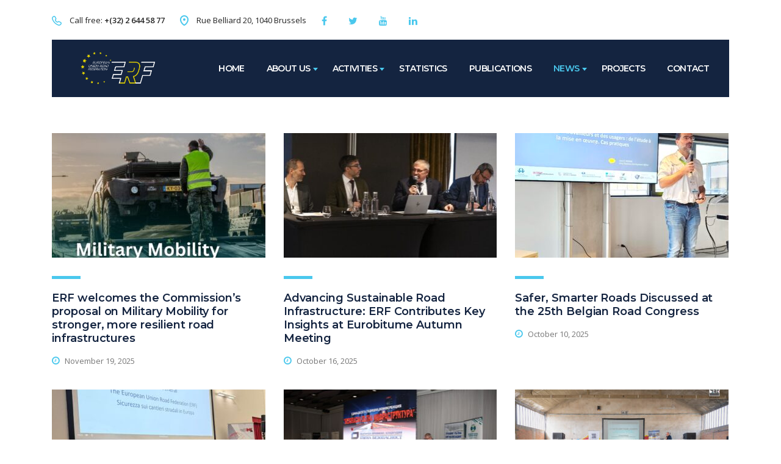

--- FILE ---
content_type: text/html; charset=UTF-8
request_url: https://erf.be/blog/?layout=grid&sidebar_id=none
body_size: 10254
content:
<!DOCTYPE html>
<html lang="en-US" class="stm-site-preloader" class="no-js">
<head>
    <meta charset="UTF-8">
    <meta name="viewport" content="width=device-width, initial-scale=1">
    <link rel="profile" href="http://gmpg.org/xfn/11">
    <link rel="pingback" href="https://erf.be/xmlrpc.php">
    <title>news &#8211; ERF</title>
<meta name='robots' content='max-image-preview:large' />
	<style>img:is([sizes="auto" i], [sizes^="auto," i]) { contain-intrinsic-size: 3000px 1500px }</style>
	<link rel='dns-prefetch' href='//static.addtoany.com' />
<link rel='dns-prefetch' href='//fonts.googleapis.com' />
<link rel="alternate" type="application/rss+xml" title="ERF &raquo; Feed" href="https://erf.be/feed/" />
<script type="text/javascript">
/* <![CDATA[ */
window._wpemojiSettings = {"baseUrl":"https:\/\/s.w.org\/images\/core\/emoji\/16.0.1\/72x72\/","ext":".png","svgUrl":"https:\/\/s.w.org\/images\/core\/emoji\/16.0.1\/svg\/","svgExt":".svg","source":{"concatemoji":"https:\/\/erf.be\/wp-includes\/js\/wp-emoji-release.min.js?ver=6.8.3"}};
/*! This file is auto-generated */
!function(s,n){var o,i,e;function c(e){try{var t={supportTests:e,timestamp:(new Date).valueOf()};sessionStorage.setItem(o,JSON.stringify(t))}catch(e){}}function p(e,t,n){e.clearRect(0,0,e.canvas.width,e.canvas.height),e.fillText(t,0,0);var t=new Uint32Array(e.getImageData(0,0,e.canvas.width,e.canvas.height).data),a=(e.clearRect(0,0,e.canvas.width,e.canvas.height),e.fillText(n,0,0),new Uint32Array(e.getImageData(0,0,e.canvas.width,e.canvas.height).data));return t.every(function(e,t){return e===a[t]})}function u(e,t){e.clearRect(0,0,e.canvas.width,e.canvas.height),e.fillText(t,0,0);for(var n=e.getImageData(16,16,1,1),a=0;a<n.data.length;a++)if(0!==n.data[a])return!1;return!0}function f(e,t,n,a){switch(t){case"flag":return n(e,"\ud83c\udff3\ufe0f\u200d\u26a7\ufe0f","\ud83c\udff3\ufe0f\u200b\u26a7\ufe0f")?!1:!n(e,"\ud83c\udde8\ud83c\uddf6","\ud83c\udde8\u200b\ud83c\uddf6")&&!n(e,"\ud83c\udff4\udb40\udc67\udb40\udc62\udb40\udc65\udb40\udc6e\udb40\udc67\udb40\udc7f","\ud83c\udff4\u200b\udb40\udc67\u200b\udb40\udc62\u200b\udb40\udc65\u200b\udb40\udc6e\u200b\udb40\udc67\u200b\udb40\udc7f");case"emoji":return!a(e,"\ud83e\udedf")}return!1}function g(e,t,n,a){var r="undefined"!=typeof WorkerGlobalScope&&self instanceof WorkerGlobalScope?new OffscreenCanvas(300,150):s.createElement("canvas"),o=r.getContext("2d",{willReadFrequently:!0}),i=(o.textBaseline="top",o.font="600 32px Arial",{});return e.forEach(function(e){i[e]=t(o,e,n,a)}),i}function t(e){var t=s.createElement("script");t.src=e,t.defer=!0,s.head.appendChild(t)}"undefined"!=typeof Promise&&(o="wpEmojiSettingsSupports",i=["flag","emoji"],n.supports={everything:!0,everythingExceptFlag:!0},e=new Promise(function(e){s.addEventListener("DOMContentLoaded",e,{once:!0})}),new Promise(function(t){var n=function(){try{var e=JSON.parse(sessionStorage.getItem(o));if("object"==typeof e&&"number"==typeof e.timestamp&&(new Date).valueOf()<e.timestamp+604800&&"object"==typeof e.supportTests)return e.supportTests}catch(e){}return null}();if(!n){if("undefined"!=typeof Worker&&"undefined"!=typeof OffscreenCanvas&&"undefined"!=typeof URL&&URL.createObjectURL&&"undefined"!=typeof Blob)try{var e="postMessage("+g.toString()+"("+[JSON.stringify(i),f.toString(),p.toString(),u.toString()].join(",")+"));",a=new Blob([e],{type:"text/javascript"}),r=new Worker(URL.createObjectURL(a),{name:"wpTestEmojiSupports"});return void(r.onmessage=function(e){c(n=e.data),r.terminate(),t(n)})}catch(e){}c(n=g(i,f,p,u))}t(n)}).then(function(e){for(var t in e)n.supports[t]=e[t],n.supports.everything=n.supports.everything&&n.supports[t],"flag"!==t&&(n.supports.everythingExceptFlag=n.supports.everythingExceptFlag&&n.supports[t]);n.supports.everythingExceptFlag=n.supports.everythingExceptFlag&&!n.supports.flag,n.DOMReady=!1,n.readyCallback=function(){n.DOMReady=!0}}).then(function(){return e}).then(function(){var e;n.supports.everything||(n.readyCallback(),(e=n.source||{}).concatemoji?t(e.concatemoji):e.wpemoji&&e.twemoji&&(t(e.twemoji),t(e.wpemoji)))}))}((window,document),window._wpemojiSettings);
/* ]]> */
</script>
<style id='wp-emoji-styles-inline-css' type='text/css'>

	img.wp-smiley, img.emoji {
		display: inline !important;
		border: none !important;
		box-shadow: none !important;
		height: 1em !important;
		width: 1em !important;
		margin: 0 0.07em !important;
		vertical-align: -0.1em !important;
		background: none !important;
		padding: 0 !important;
	}
</style>
<link rel='stylesheet' id='wp-block-library-css' href='https://erf.be/wp-includes/css/dist/block-library/style.min.css?ver=6.8.3' type='text/css' media='all' />
<style id='classic-theme-styles-inline-css' type='text/css'>
/*! This file is auto-generated */
.wp-block-button__link{color:#fff;background-color:#32373c;border-radius:9999px;box-shadow:none;text-decoration:none;padding:calc(.667em + 2px) calc(1.333em + 2px);font-size:1.125em}.wp-block-file__button{background:#32373c;color:#fff;text-decoration:none}
</style>
<style id='pdfemb-pdf-embedder-viewer-style-inline-css' type='text/css'>
.wp-block-pdfemb-pdf-embedder-viewer{max-width:none}

</style>
<style id='global-styles-inline-css' type='text/css'>
:root{--wp--preset--aspect-ratio--square: 1;--wp--preset--aspect-ratio--4-3: 4/3;--wp--preset--aspect-ratio--3-4: 3/4;--wp--preset--aspect-ratio--3-2: 3/2;--wp--preset--aspect-ratio--2-3: 2/3;--wp--preset--aspect-ratio--16-9: 16/9;--wp--preset--aspect-ratio--9-16: 9/16;--wp--preset--color--black: #000000;--wp--preset--color--cyan-bluish-gray: #abb8c3;--wp--preset--color--white: #ffffff;--wp--preset--color--pale-pink: #f78da7;--wp--preset--color--vivid-red: #cf2e2e;--wp--preset--color--luminous-vivid-orange: #ff6900;--wp--preset--color--luminous-vivid-amber: #fcb900;--wp--preset--color--light-green-cyan: #7bdcb5;--wp--preset--color--vivid-green-cyan: #00d084;--wp--preset--color--pale-cyan-blue: #8ed1fc;--wp--preset--color--vivid-cyan-blue: #0693e3;--wp--preset--color--vivid-purple: #9b51e0;--wp--preset--gradient--vivid-cyan-blue-to-vivid-purple: linear-gradient(135deg,rgba(6,147,227,1) 0%,rgb(155,81,224) 100%);--wp--preset--gradient--light-green-cyan-to-vivid-green-cyan: linear-gradient(135deg,rgb(122,220,180) 0%,rgb(0,208,130) 100%);--wp--preset--gradient--luminous-vivid-amber-to-luminous-vivid-orange: linear-gradient(135deg,rgba(252,185,0,1) 0%,rgba(255,105,0,1) 100%);--wp--preset--gradient--luminous-vivid-orange-to-vivid-red: linear-gradient(135deg,rgba(255,105,0,1) 0%,rgb(207,46,46) 100%);--wp--preset--gradient--very-light-gray-to-cyan-bluish-gray: linear-gradient(135deg,rgb(238,238,238) 0%,rgb(169,184,195) 100%);--wp--preset--gradient--cool-to-warm-spectrum: linear-gradient(135deg,rgb(74,234,220) 0%,rgb(151,120,209) 20%,rgb(207,42,186) 40%,rgb(238,44,130) 60%,rgb(251,105,98) 80%,rgb(254,248,76) 100%);--wp--preset--gradient--blush-light-purple: linear-gradient(135deg,rgb(255,206,236) 0%,rgb(152,150,240) 100%);--wp--preset--gradient--blush-bordeaux: linear-gradient(135deg,rgb(254,205,165) 0%,rgb(254,45,45) 50%,rgb(107,0,62) 100%);--wp--preset--gradient--luminous-dusk: linear-gradient(135deg,rgb(255,203,112) 0%,rgb(199,81,192) 50%,rgb(65,88,208) 100%);--wp--preset--gradient--pale-ocean: linear-gradient(135deg,rgb(255,245,203) 0%,rgb(182,227,212) 50%,rgb(51,167,181) 100%);--wp--preset--gradient--electric-grass: linear-gradient(135deg,rgb(202,248,128) 0%,rgb(113,206,126) 100%);--wp--preset--gradient--midnight: linear-gradient(135deg,rgb(2,3,129) 0%,rgb(40,116,252) 100%);--wp--preset--font-size--small: 13px;--wp--preset--font-size--medium: 20px;--wp--preset--font-size--large: 36px;--wp--preset--font-size--x-large: 42px;--wp--preset--spacing--20: 0.44rem;--wp--preset--spacing--30: 0.67rem;--wp--preset--spacing--40: 1rem;--wp--preset--spacing--50: 1.5rem;--wp--preset--spacing--60: 2.25rem;--wp--preset--spacing--70: 3.38rem;--wp--preset--spacing--80: 5.06rem;--wp--preset--shadow--natural: 6px 6px 9px rgba(0, 0, 0, 0.2);--wp--preset--shadow--deep: 12px 12px 50px rgba(0, 0, 0, 0.4);--wp--preset--shadow--sharp: 6px 6px 0px rgba(0, 0, 0, 0.2);--wp--preset--shadow--outlined: 6px 6px 0px -3px rgba(255, 255, 255, 1), 6px 6px rgba(0, 0, 0, 1);--wp--preset--shadow--crisp: 6px 6px 0px rgba(0, 0, 0, 1);}:where(.is-layout-flex){gap: 0.5em;}:where(.is-layout-grid){gap: 0.5em;}body .is-layout-flex{display: flex;}.is-layout-flex{flex-wrap: wrap;align-items: center;}.is-layout-flex > :is(*, div){margin: 0;}body .is-layout-grid{display: grid;}.is-layout-grid > :is(*, div){margin: 0;}:where(.wp-block-columns.is-layout-flex){gap: 2em;}:where(.wp-block-columns.is-layout-grid){gap: 2em;}:where(.wp-block-post-template.is-layout-flex){gap: 1.25em;}:where(.wp-block-post-template.is-layout-grid){gap: 1.25em;}.has-black-color{color: var(--wp--preset--color--black) !important;}.has-cyan-bluish-gray-color{color: var(--wp--preset--color--cyan-bluish-gray) !important;}.has-white-color{color: var(--wp--preset--color--white) !important;}.has-pale-pink-color{color: var(--wp--preset--color--pale-pink) !important;}.has-vivid-red-color{color: var(--wp--preset--color--vivid-red) !important;}.has-luminous-vivid-orange-color{color: var(--wp--preset--color--luminous-vivid-orange) !important;}.has-luminous-vivid-amber-color{color: var(--wp--preset--color--luminous-vivid-amber) !important;}.has-light-green-cyan-color{color: var(--wp--preset--color--light-green-cyan) !important;}.has-vivid-green-cyan-color{color: var(--wp--preset--color--vivid-green-cyan) !important;}.has-pale-cyan-blue-color{color: var(--wp--preset--color--pale-cyan-blue) !important;}.has-vivid-cyan-blue-color{color: var(--wp--preset--color--vivid-cyan-blue) !important;}.has-vivid-purple-color{color: var(--wp--preset--color--vivid-purple) !important;}.has-black-background-color{background-color: var(--wp--preset--color--black) !important;}.has-cyan-bluish-gray-background-color{background-color: var(--wp--preset--color--cyan-bluish-gray) !important;}.has-white-background-color{background-color: var(--wp--preset--color--white) !important;}.has-pale-pink-background-color{background-color: var(--wp--preset--color--pale-pink) !important;}.has-vivid-red-background-color{background-color: var(--wp--preset--color--vivid-red) !important;}.has-luminous-vivid-orange-background-color{background-color: var(--wp--preset--color--luminous-vivid-orange) !important;}.has-luminous-vivid-amber-background-color{background-color: var(--wp--preset--color--luminous-vivid-amber) !important;}.has-light-green-cyan-background-color{background-color: var(--wp--preset--color--light-green-cyan) !important;}.has-vivid-green-cyan-background-color{background-color: var(--wp--preset--color--vivid-green-cyan) !important;}.has-pale-cyan-blue-background-color{background-color: var(--wp--preset--color--pale-cyan-blue) !important;}.has-vivid-cyan-blue-background-color{background-color: var(--wp--preset--color--vivid-cyan-blue) !important;}.has-vivid-purple-background-color{background-color: var(--wp--preset--color--vivid-purple) !important;}.has-black-border-color{border-color: var(--wp--preset--color--black) !important;}.has-cyan-bluish-gray-border-color{border-color: var(--wp--preset--color--cyan-bluish-gray) !important;}.has-white-border-color{border-color: var(--wp--preset--color--white) !important;}.has-pale-pink-border-color{border-color: var(--wp--preset--color--pale-pink) !important;}.has-vivid-red-border-color{border-color: var(--wp--preset--color--vivid-red) !important;}.has-luminous-vivid-orange-border-color{border-color: var(--wp--preset--color--luminous-vivid-orange) !important;}.has-luminous-vivid-amber-border-color{border-color: var(--wp--preset--color--luminous-vivid-amber) !important;}.has-light-green-cyan-border-color{border-color: var(--wp--preset--color--light-green-cyan) !important;}.has-vivid-green-cyan-border-color{border-color: var(--wp--preset--color--vivid-green-cyan) !important;}.has-pale-cyan-blue-border-color{border-color: var(--wp--preset--color--pale-cyan-blue) !important;}.has-vivid-cyan-blue-border-color{border-color: var(--wp--preset--color--vivid-cyan-blue) !important;}.has-vivid-purple-border-color{border-color: var(--wp--preset--color--vivid-purple) !important;}.has-vivid-cyan-blue-to-vivid-purple-gradient-background{background: var(--wp--preset--gradient--vivid-cyan-blue-to-vivid-purple) !important;}.has-light-green-cyan-to-vivid-green-cyan-gradient-background{background: var(--wp--preset--gradient--light-green-cyan-to-vivid-green-cyan) !important;}.has-luminous-vivid-amber-to-luminous-vivid-orange-gradient-background{background: var(--wp--preset--gradient--luminous-vivid-amber-to-luminous-vivid-orange) !important;}.has-luminous-vivid-orange-to-vivid-red-gradient-background{background: var(--wp--preset--gradient--luminous-vivid-orange-to-vivid-red) !important;}.has-very-light-gray-to-cyan-bluish-gray-gradient-background{background: var(--wp--preset--gradient--very-light-gray-to-cyan-bluish-gray) !important;}.has-cool-to-warm-spectrum-gradient-background{background: var(--wp--preset--gradient--cool-to-warm-spectrum) !important;}.has-blush-light-purple-gradient-background{background: var(--wp--preset--gradient--blush-light-purple) !important;}.has-blush-bordeaux-gradient-background{background: var(--wp--preset--gradient--blush-bordeaux) !important;}.has-luminous-dusk-gradient-background{background: var(--wp--preset--gradient--luminous-dusk) !important;}.has-pale-ocean-gradient-background{background: var(--wp--preset--gradient--pale-ocean) !important;}.has-electric-grass-gradient-background{background: var(--wp--preset--gradient--electric-grass) !important;}.has-midnight-gradient-background{background: var(--wp--preset--gradient--midnight) !important;}.has-small-font-size{font-size: var(--wp--preset--font-size--small) !important;}.has-medium-font-size{font-size: var(--wp--preset--font-size--medium) !important;}.has-large-font-size{font-size: var(--wp--preset--font-size--large) !important;}.has-x-large-font-size{font-size: var(--wp--preset--font-size--x-large) !important;}
:where(.wp-block-post-template.is-layout-flex){gap: 1.25em;}:where(.wp-block-post-template.is-layout-grid){gap: 1.25em;}
:where(.wp-block-columns.is-layout-flex){gap: 2em;}:where(.wp-block-columns.is-layout-grid){gap: 2em;}
:root :where(.wp-block-pullquote){font-size: 1.5em;line-height: 1.6;}
</style>
<link rel='stylesheet' id='contact-form-7-css' href='https://erf.be/wp-content/plugins/contact-form-7/includes/css/styles.css?ver=6.1' type='text/css' media='all' />
<link rel='stylesheet' id='stm-stm-css' href='https://erf.be/wp-content/uploads/stm_fonts/stm/stm.css?ver=1.0' type='text/css' media='all' />
<link rel='stylesheet' id='tp_twitter_plugin_css-css' href='https://erf.be/wp-content/plugins/recent-tweets-widget/tp_twitter_plugin.css?ver=1.0' type='text/css' media='screen' />
<link rel='stylesheet' id='bootstrap-css' href='https://erf.be/wp-content/themes/consulting/assets/css/bootstrap.min.css?ver=4.0.2' type='text/css' media='all' />
<link rel='stylesheet' id='consulting-style-css' href='https://erf.be/wp-content/themes/consulting/style.css?ver=4.0.2' type='text/css' media='all' />
<link rel='stylesheet' id='consulting-layout-css' href='https://erf.be/wp-content/themes/consulting/assets/css/layout_7/main.css?ver=4.0.2' type='text/css' media='all' />
<style id='consulting-layout-inline-css' type='text/css'>
.page_title{ background-repeat: no-repeat !important; }.mtc, .mtc_h:hover{
					color: #142440!important
				}.stc, .stc_h:hover{
					color: #4ac8ed!important
				}.ttc, .ttc_h:hover{
					color: #4ac8ed!important
				}.mbc, .mbc_h:hover, .stm-search .stm_widget_search button{
					background-color: #142440!important
				}.sbc, .sbc_h:hover{
					background-color: #4ac8ed!important
				}.tbc, .tbc_h:hover{
					background-color: #4ac8ed!important
				}.mbdc, .mbdc_h:hover{
					border-color: #142440!important
				}.sbdc, .sbdc_h:hover{
					border-color: #4ac8ed!important
				}.tbdc, .tbdc_h:hover{
					border-color: #4ac8ed!important
				}.type-stm_event h2{ display: none; } .stm_events_widgets .item .item_wr .content .stm-event__meta{ color:#15253F; } .event_content .event_info_table .event_info.text-right{ display:none; } .mobile_header .icon_texts{ display:none; } .top_bar_contacts > li{ margin:0 25px 0 0; } .comment-body .comment-text ul li, .wpb_text_column ul li{ font-size: 16px; line-height:28px; font-family: 'Open Sans'; } @media only screen and (max-width: 1024px){ .mobile_grid_landscape .mobile_header .logo_wrapper{ background: #142440; } .mobile_grid_landscape #menu_toggle button, .mobile_grid_landscape #menu_toggle button::after, .mobile_grid_landscape #menu_toggle button::before { background: #fff; } }
</style>
<link rel='stylesheet' id='child-style-css' href='https://erf.be/wp-content/themes/consulting-child/style.css?ver=4.0.2' type='text/css' media='all' />
<link rel='stylesheet' id='font-awesome-css' href='https://erf.be/wp-content/themes/consulting/assets/css/font-awesome.min.css?ver=4.0.2' type='text/css' media='all' />
<link rel='stylesheet' id='select2-css' href='https://erf.be/wp-content/themes/consulting/assets/css/select2.min.css?ver=4.0.2' type='text/css' media='all' />
<link rel='stylesheet' id='header_builder-css' href='https://erf.be/wp-content/themes/consulting/assets/css/header_builder.css?ver=4.0.2' type='text/css' media='all' />
<link crossorigin="anonymous" rel='stylesheet' id='consulting-default-font-css' href='https://fonts.googleapis.com/css?family=Open+Sans%3A400%2C300%2C300italic%2C400italic%2C600%2C600italic%2C700%2C700italic%2C800%2C800italic%26subset%3Dlatin%2Cgreek%2Cgreek-ext%2Cvietnamese%2Ccyrillic-ext%2Clatin-ext%2Ccyrillic%7CMontserrat%3A400%2C700&#038;ver=4.0.2' type='text/css' media='all' />
<link rel='stylesheet' id='stm_megamenu-css' href='https://erf.be/wp-content/themes/consulting/inc/megamenu/assets/css/megamenu.css?ver=6.8.3' type='text/css' media='all' />
<link rel='stylesheet' id='js_composer_front-css' href='https://erf.be/wp-content/plugins/js_composer/assets/css/js_composer.min.css?ver=6.13.0' type='text/css' media='all' />
<link rel='stylesheet' id='addtoany-css' href='https://erf.be/wp-content/plugins/add-to-any/addtoany.min.css?ver=1.16' type='text/css' media='all' />
<link crossorigin="anonymous" rel='stylesheet' id='stm-google-fonts-css' href='//fonts.googleapis.com/css?family=Open+Sans%7CMontserrat%3Aregular%2C700%2C500%2C600&#038;subset=latin&#038;ver=4.0.2' type='text/css' media='all' />
<script type="text/javascript" id="addtoany-core-js-before">
/* <![CDATA[ */
window.a2a_config=window.a2a_config||{};a2a_config.callbacks=[];a2a_config.overlays=[];a2a_config.templates={};
/* ]]> */
</script>
<script type="text/javascript" defer src="https://static.addtoany.com/menu/page.js" id="addtoany-core-js"></script>
<script type="text/javascript" src="https://erf.be/wp-includes/js/jquery/jquery.min.js?ver=3.7.1" id="jquery-core-js"></script>
<script type="text/javascript" src="https://erf.be/wp-includes/js/jquery/jquery-migrate.min.js?ver=3.4.1" id="jquery-migrate-js"></script>
<script type="text/javascript" defer src="https://erf.be/wp-content/plugins/add-to-any/addtoany.min.js?ver=1.1" id="addtoany-jquery-js"></script>
<script type="text/javascript" src="https://erf.be/wp-content/themes/consulting/inc/megamenu/assets/js/megamenu.js?ver=6.8.3" id="stm_megamenu-js"></script>
<link rel="https://api.w.org/" href="https://erf.be/wp-json/" /><link rel="EditURI" type="application/rsd+xml" title="RSD" href="https://erf.be/xmlrpc.php?rsd" />
<meta name="generator" content="WordPress 6.8.3" />
        <script type="text/javascript">
            var ajaxurl = 'https://erf.be/wp-admin/admin-ajax.php';
            var stm_ajax_load_events = '4c1de927ae';
            var stm_ajax_load_portfolio = '00a45afe92';
            var stm_ajax_add_event_member_sc = '71c60d430d';
            var stm_custom_register = '1b0f83e915';
            var stm_get_prices = '5739f37bc9';
            var stm_get_history = 'bcd520c518';
            var consulting_install_plugin = 'cac1c000f2';
            var stm_ajax_add_review = '270d526239';
        </script>
        <meta name="generator" content="Powered by WPBakery Page Builder - drag and drop page builder for WordPress."/>
<!-- There is no amphtml version available for this URL. --><link rel="icon" href="https://erf.be/wp-content/uploads/2018/12/cropped-fav-32x32.png" sizes="32x32" />
<link rel="icon" href="https://erf.be/wp-content/uploads/2018/12/cropped-fav-192x192.png" sizes="192x192" />
<link rel="apple-touch-icon" href="https://erf.be/wp-content/uploads/2018/12/cropped-fav-180x180.png" />
<meta name="msapplication-TileImage" content="https://erf.be/wp-content/uploads/2018/12/cropped-fav-270x270.png" />
<script async src="https://www.googletagmanager.com/gtag/js?id=UA-136647011-1"></script>
<script>
window.dataLayer = window.dataLayer || [];
function gtag(){dataLayer.push(arguments);}
gtag('js', new Date());
gtag('config', 'UA-136647011-1');
</script>
<style type="text/css" title="dynamic-css" class="options-output">.top_nav_wr .top_nav .logo a img{width:170px;}.header_top .logo a{margin-top:2px;}#footer .widgets_row .footer_logo a img{width:192px;}#footer .widgets_row .footer_logo a img{height:100px;}body,
					body .vc_general.vc_btn3 small,
					.default_widgets .widget.widget_nav_menu ul li .children li,
					.default_widgets .widget.widget_categories ul li .children li,
					.default_widgets .widget.widget_product_categories ul li .children li,
					.stm_sidebar .widget.widget_nav_menu ul li .children li,
					.stm_sidebar .widget.widget_categories ul li .children li,
					.stm_sidebar .widget.widget_product_categories ul li .children li,
					.shop_widgets .widget.widget_nav_menu ul li .children li,
					.shop_widgets .widget.widget_categories ul li .children li,
					.shop_widgets .widget.widget_product_categories ul li .children li,
					body.header_style_4 .header_top .icon_text .text strong,
					body.header_style_4 .header_top .icon_text .text b,
					body.header_style_6 .top_bar_contacts_text strong,
					body.header_style_6 .top_bar_contacts_text b{font-family:Open Sans;}h1, .h1,
					h2, .h2,
					h3, .h3,
					h4, .h4,
					h5, .h5,
					h6, .h6,
					.top_nav .top_nav_wrapper > ul,
					.top_nav .icon_text strong,
					.stm_testimonials .item .testimonial-info .testimonial-text .name,
					.stats_counter .counter_title,
					.stm_contact .stm_contact_info .stm_contact_job,
					.vacancy_table_wr .vacancy_table thead th,
					.testimonials_carousel .testimonial .info .position,
					.testimonials_carousel .testimonial .info .company,
					.stm_gmap_wrapper .gmap_addresses .addresses .item .title,
					.company_history > ul > li .year,
					.stm_contacts_widget,
					.stm_works_wr.grid .stm_works .item .item_wr .title,
					.stm_works_wr.grid_with_filter .stm_works .item .info .title,
					body .vc_general.vc_btn3,
					.consulting-rev-title,
					.consulting-rev-title-2,
					.consulting-rev-title-3,
					.consulting-rev-text,
					body .vc_tta-container .vc_tta.vc_general.vc_tta-tabs.theme_style .vc_tta-tabs-container .vc_tta-tabs-list .vc_tta-tab a,
					strong, b,
					.button,
					.woocommerce a.button,
					.woocommerce button.button,
					.woocommerce input.button,
					.woocommerce-cart .wc-proceed-to-checkout a.checkout-button,
					.woocommerce input.button.alt,
					.request_callback p,
					ul.comment-list .comment .comment-author,
					.page-numbers .page-numbers,
					#footer .footer_widgets .widget.widget_recent_entries ul li a,
					.default_widgets .widget.widget_nav_menu ul li,
					.default_widgets .widget.widget_categories ul li,
					.default_widgets .widget.widget_product_categories ul li,
					.stm_sidebar .widget.widget_nav_menu ul li, .stm_sidebar .widget.widget_categories ul li,
					.stm_sidebar .widget.widget_product_categories ul li,
					.shop_widgets .widget.widget_nav_menu ul li,
					.shop_widgets .widget.widget_categories ul li,
					.shop_widgets .widget.widget_product_categories ul li,
					.default_widgets .widget.widget_recent_entries ul li a,
					.stm_sidebar .widget.widget_recent_entries ul li a,
					.shop_widgets .widget.widget_recent_entries ul li a,
					.staff_bottom_wr .staff_bottom .infos .info,
					.woocommerce .widget_price_filter .price_slider_amount .button,
					.woocommerce ul.product_list_widget li .product-title,
					.woocommerce ul.products li.product .price,
					.woocommerce a.added_to_cart,
					.woocommerce div.product .woocommerce-tabs ul.tabs li a,
					.woocommerce div.product form.cart .variations label,
					.woocommerce table.shop_table th,
					.woocommerce-cart table.cart th.product-name a,
					.woocommerce-cart table.cart td.product-name a,
					.woocommerce-cart table.cart th .amount,
					.woocommerce-cart table.cart td .amount,
					.stm_services .item .item_wr .content .read_more,
					.staff_list ul li .staff_info .staff_department,
					.stm_partner.style_2 .stm_partner_content .position,
					.wpb_text_column ul li,
					.comment-body .comment-text ul li,
					body.header_style_4 .header_top .icon_text.big .text strong,
					.info_box .read_more,
					.stm_services_tabs .service_tab_item .service_name,
					.stm_services_tabs .services_categories ul li a,
					.stm_services_tabs .service_tab_item .service_cost,
					.vc_custom_heading .subtitle,
					.stm_gmap_wrapper .gmap_addresses .addresses .item .title,
					.info_box h4,
					.testimonials_carousel.style_2 .item .testimonial-info .testimonial-text .name,
					.staff_carousel_item .staff_department,
					body.header_style_5 .header_top .info-text strong,
					.stm_works_wr.grid_2.style_1 .stm_works .item .item_wr .title,
					.stm_works_wr.grid_2.style_2 .stm_works .item .item_wr .title,
					.stm_works_wr.grid_with_filter.style_1 .stm_works .item .item_wr .title,
					.stm_works_wr.grid_with_filter.style_2 .stm_works .item .item_wr .title,
					body.header_style_7 .side_nav .main_menu_nav > li > a,
					body.header_style_7 .side_nav .main_menu_nav > li ul li a,
					body.header_style_5 .header_top .info-text b{font-family:Montserrat;}p{font-size:16px;}p{line-height:28px;}h1, .h1{text-transform:none;}h2, .h2{text-transform:none;}h3, .h3{text-transform:none;}h4, .h4{text-transform:none;}h5, .h5{text-transform:none;}h6, .h6{text-transform:none;}</style>
<noscript><style> .wpb_animate_when_almost_visible { opacity: 1; }</style></noscript>    <script src="/wp-content/themes/consulting-child/global.js?v=2026012400"></script>
</head>
<body class="blog wp-theme-consulting wp-child-theme-consulting-child site_layout_7  header_style_6 mobile_grid_landscape wpb-js-composer js-comp-ver-6.13.0 vc_responsive">
<div id="wrapper">
<div id="fullpage" class="content_wrapper">
<header id="header">
            <div class="top_bar">
            <div class="container">
                                                                                                <ul class="top_bar_contacts">
                                                                            <li>
                                <i class="stm-phone6"></i>
                                <div class="top_bar_contacts_text">Call free: <strong>+(32) 2 644 58 77

</strong></div>
                            </li>
                                                                                                    <li>
                                <i class="stm-location-2"></i>
                                <div class="top_bar_contacts_text">1010 Avenue of the Moon New York, NY 10018 US.</div>
                            </li>
                                            </ul>
                    
                                                </div>
        </div>
        
        <div class="header_top clearfix">
            <div class="container">
                <div class="header_top_wrapper">
                                            <div class="logo media-left media-middle">
                                                                                                <a href="https://erf.be/"><img src="http://erf.be/wp-content/uploads/2018/12/erf-logo.png" style="width: 170px; height: px;" alt="ERF" /></a>
                                                                                    </div>
                                        <div class="top_nav media-body media-middle">
                                                <div class="top_nav_wrapper clearfix">
                            <ul id="menu-main-menu" class="main_menu_nav"><li id="menu-item-1713" class="menu-item menu-item-type-post_type menu-item-object-page menu-item-home menu-item-1713"><a href="https://erf.be/">home</a></li>
<li id="menu-item-2265" class="menu-item menu-item-type-custom menu-item-object-custom menu-item-has-children menu-item-2265"><a href="#">About us</a>
<ul class="sub-menu">
	<li id="menu-item-1773" class="menu-item menu-item-type-post_type menu-item-object-page menu-item-1773 stm_col_width_default stm_mega_cols_inside_default"><a href="https://erf.be/about-us/our-role/">Our role</a></li>
	<li id="menu-item-1931" class="menu-item menu-item-type-post_type menu-item-object-page menu-item-1931 stm_col_width_default stm_mega_cols_inside_default"><a href="https://erf.be/about-us/ex_com/">Executive Committee</a></li>
	<li id="menu-item-1932" class="menu-item menu-item-type-post_type menu-item-object-page menu-item-1932 stm_col_width_default stm_mega_cols_inside_default"><a href="https://erf.be/about-us/members/">Members</a></li>
	<li id="menu-item-1933" class="menu-item menu-item-type-post_type menu-item-object-page menu-item-1933 stm_col_width_default stm_mega_cols_inside_default"><a href="https://erf.be/about-us/secretariat/">Secretariat</a></li>
	<li id="menu-item-2159" class="menu-item menu-item-type-post_type menu-item-object-page menu-item-2159 stm_col_width_default stm_mega_cols_inside_default"><a href="https://erf.be/about-us/fora/">Fora</a></li>
</ul>
</li>
<li id="menu-item-1948" class="menu-item menu-item-type-post_type menu-item-object-page menu-item-has-children menu-item-1948"><a href="https://erf.be/activities/">Activities</a>
<ul class="sub-menu">
	<li id="menu-item-1951" class="menu-item menu-item-type-post_type menu-item-object-page menu-item-1951 stm_col_width_default stm_mega_cols_inside_default"><a href="https://erf.be/activities/road-safety-programme/">Road Safety Programme</a></li>
	<li id="menu-item-1950" class="menu-item menu-item-type-post_type menu-item-object-page menu-item-1950 stm_col_width_default stm_mega_cols_inside_default"><a href="https://erf.be/activities/sustainability-programme/">Sustainability Programme</a></li>
	<li id="menu-item-1949" class="menu-item menu-item-type-post_type menu-item-object-page menu-item-1949 stm_col_width_default stm_mega_cols_inside_default"><a href="https://erf.be/activities/road-infrastructure-financing-programme/">Road Infrastructure Financing Programme</a></li>
</ul>
</li>
<li id="menu-item-2664" class="menu-item menu-item-type-post_type menu-item-object-page menu-item-2664"><a href="https://erf.be/statistics/">Statistics</a></li>
<li id="menu-item-2216" class="menu-item menu-item-type-post_type menu-item-object-page menu-item-2216"><a href="https://erf.be/publication/">Publications</a></li>
<li id="menu-item-174" class="menu-item menu-item-type-custom menu-item-object-custom current-menu-item current-menu-ancestor current-menu-parent menu-item-has-children menu-item-174"><a href="/blog/?layout=grid&#038;sidebar_id=none" aria-current="page">news</a>
<ul class="sub-menu">
	<li id="menu-item-176" class="menu-item menu-item-type-custom menu-item-object-custom current-menu-item menu-item-176 stm_col_width_default stm_mega_cols_inside_default"><a href="/blog/?layout=grid&#038;sidebar_id=none" aria-current="page">news</a></li>
	<li id="menu-item-2285" class="menu-item menu-item-type-post_type menu-item-object-page menu-item-2285 stm_col_width_default stm_mega_cols_inside_default"><a href="https://erf.be/blog/events/">Events</a></li>
</ul>
</li>
<li id="menu-item-1779" class="menu-item menu-item-type-post_type menu-item-object-page menu-item-1779"><a href="https://erf.be/projects-all/">Projects</a></li>
<li id="menu-item-1772" class="menu-item menu-item-type-post_type menu-item-object-page menu-item-1772"><a href="https://erf.be/contact/">Contact</a></li>
</ul>                        </div>
                    </div>
                </div>
            </div>
        </div>

    
    <div class="mobile_header">
        <div class="logo_wrapper clearfix">
            <div class="logo">
                                    <a href="https://erf.be/"><img src="http://erf.be/wp-content/uploads/2018/12/erf-logo.png" style="width: 170px; height: px;" alt="ERF" /></a>
                            </div>
            <div id="menu_toggle">
                <button></button>
            </div>
        </div>
        <div class="header_info">
            <div class="top_nav_mobile">
                <ul id="menu-main-menu-1" class="main_menu_nav"><li class="menu-item menu-item-type-post_type menu-item-object-page menu-item-home menu-item-1713"><a href="https://erf.be/">home</a></li>
<li class="menu-item menu-item-type-custom menu-item-object-custom menu-item-has-children menu-item-2265"><a href="#">About us</a>
<ul class="sub-menu">
	<li class="menu-item menu-item-type-post_type menu-item-object-page menu-item-1773 stm_col_width_default stm_mega_cols_inside_default"><a href="https://erf.be/about-us/our-role/">Our role</a></li>
	<li class="menu-item menu-item-type-post_type menu-item-object-page menu-item-1931 stm_col_width_default stm_mega_cols_inside_default"><a href="https://erf.be/about-us/ex_com/">Executive Committee</a></li>
	<li class="menu-item menu-item-type-post_type menu-item-object-page menu-item-1932 stm_col_width_default stm_mega_cols_inside_default"><a href="https://erf.be/about-us/members/">Members</a></li>
	<li class="menu-item menu-item-type-post_type menu-item-object-page menu-item-1933 stm_col_width_default stm_mega_cols_inside_default"><a href="https://erf.be/about-us/secretariat/">Secretariat</a></li>
	<li class="menu-item menu-item-type-post_type menu-item-object-page menu-item-2159 stm_col_width_default stm_mega_cols_inside_default"><a href="https://erf.be/about-us/fora/">Fora</a></li>
</ul>
</li>
<li class="menu-item menu-item-type-post_type menu-item-object-page menu-item-has-children menu-item-1948"><a href="https://erf.be/activities/">Activities</a>
<ul class="sub-menu">
	<li class="menu-item menu-item-type-post_type menu-item-object-page menu-item-1951 stm_col_width_default stm_mega_cols_inside_default"><a href="https://erf.be/activities/road-safety-programme/">Road Safety Programme</a></li>
	<li class="menu-item menu-item-type-post_type menu-item-object-page menu-item-1950 stm_col_width_default stm_mega_cols_inside_default"><a href="https://erf.be/activities/sustainability-programme/">Sustainability Programme</a></li>
	<li class="menu-item menu-item-type-post_type menu-item-object-page menu-item-1949 stm_col_width_default stm_mega_cols_inside_default"><a href="https://erf.be/activities/road-infrastructure-financing-programme/">Road Infrastructure Financing Programme</a></li>
</ul>
</li>
<li class="menu-item menu-item-type-post_type menu-item-object-page menu-item-2664"><a href="https://erf.be/statistics/">Statistics</a></li>
<li class="menu-item menu-item-type-post_type menu-item-object-page menu-item-2216"><a href="https://erf.be/publication/">Publications</a></li>
<li class="menu-item menu-item-type-custom menu-item-object-custom current-menu-item current-menu-ancestor current-menu-parent menu-item-has-children menu-item-174"><a href="/blog/?layout=grid&#038;sidebar_id=none" aria-current="page">news</a>
<ul class="sub-menu">
	<li class="menu-item menu-item-type-custom menu-item-object-custom current-menu-item menu-item-176 stm_col_width_default stm_mega_cols_inside_default"><a href="/blog/?layout=grid&#038;sidebar_id=none" aria-current="page">news</a></li>
	<li class="menu-item menu-item-type-post_type menu-item-object-page menu-item-2285 stm_col_width_default stm_mega_cols_inside_default"><a href="https://erf.be/blog/events/">Events</a></li>
</ul>
</li>
<li class="menu-item menu-item-type-post_type menu-item-object-page menu-item-1779"><a href="https://erf.be/projects-all/">Projects</a></li>
<li class="menu-item menu-item-type-post_type menu-item-object-page menu-item-1772"><a href="https://erf.be/contact/">Contact</a></li>
</ul>            </div>
                            <div class="icon_texts">
                                            <div class="icon_text clearfix">
                            <div class="icon"><i class="fa stm-phone6"></i></div>
                            <div class="text">
                                <strong>+(32) 2 644 58 77</strong>                            </div>
                        </div>
                                                                <div class="icon_text clearfix">
                            <div class="icon"><i class="fa stm-mail_13"></i></div>
                            <div class="text">
                                info@erf.be                            </div>
                        </div>
                                                                <div class="icon_text clearfix">
                            <div class="icon"><i class="fa stm-location-2"></i></div>
                            <div class="text">
                                Place Stephanie, 6/B<br />
B-1050 Brussels                             </div>
                        </div>
                                    </div>
                    </div>
    </div>
</header>
<div id="main" >
    	<div class="page_title transparent disable_title">
					<div class="container">
											</div>
			</div>
    <div class="container">

	<div class="posts_grid">
		                    <ul class="post_list_ul">
                <li id="post-6569" class="post-6569 post type-post status-publish format-standard has-post-thumbnail hentry category-uncategorized">
			<div class="post_thumbnail"><a href="https://erf.be/erf-welcomes-the-commissions-proposal-on-military-mobility-for-stronger-more-resilient-road-infrastructures/"><img width="350" height="204" src="https://erf.be/wp-content/uploads/2025/12/military-mobility-pic-350x204.jpg" class="attachment-consulting-image-350x204-croped size-consulting-image-350x204-croped wp-post-image" alt="" decoding="async" fetchpriority="high" /></a>
		</div>
		<h5><a href="https://erf.be/erf-welcomes-the-commissions-proposal-on-military-mobility-for-stronger-more-resilient-road-infrastructures/">ERF welcomes the Commission&#8217;s proposal on Military Mobility for stronger, more resilient road infrastructures</a></h5>
	<div class="post_date"><i class="fa fa-clock-o"></i> November 19, 2025</div>
</li><li id="post-6565" class="post-6565 post type-post status-publish format-standard has-post-thumbnail hentry category-uncategorized">
			<div class="post_thumbnail"><a href="https://erf.be/advancing-sustainable-road-infrastructure-erf-contributes-key-insights-at-eurobitume-autumn-meeting/"><img width="350" height="204" src="https://erf.be/wp-content/uploads/2025/12/CN-at-eurobitume-pic-350x204.jpg" class="attachment-consulting-image-350x204-croped size-consulting-image-350x204-croped wp-post-image" alt="" decoding="async" /></a>
		</div>
		<h5><a href="https://erf.be/advancing-sustainable-road-infrastructure-erf-contributes-key-insights-at-eurobitume-autumn-meeting/">Advancing Sustainable Road Infrastructure: ERF Contributes Key Insights at Eurobitume Autumn Meeting</a></h5>
	<div class="post_date"><i class="fa fa-clock-o"></i> October 16, 2025</div>
</li><li id="post-6349" class="post-6349 post type-post status-publish format-standard has-post-thumbnail hentry category-uncategorized">
			<div class="post_thumbnail"><a href="https://erf.be/safer-smarter-roads-discussed-at-the-25th-belgian-road-congress/"><img width="350" height="204" src="https://erf.be/wp-content/uploads/2025/10/20251009_141402-350x204.jpg" class="attachment-consulting-image-350x204-croped size-consulting-image-350x204-croped wp-post-image" alt="" decoding="async" /></a>
		</div>
		<h5><a href="https://erf.be/safer-smarter-roads-discussed-at-the-25th-belgian-road-congress/">Safer, Smarter Roads Discussed at the 25th Belgian Road Congress</a></h5>
	<div class="post_date"><i class="fa fa-clock-o"></i> October 10, 2025</div>
</li><li id="post-6362" class="post-6362 post type-post status-publish format-standard has-post-thumbnail hentry category-uncategorized">
			<div class="post_thumbnail"><a href="https://erf.be/erf-calls-for-smarter-safer-road-work-zones-at-bologna-forum/"><img width="350" height="204" src="https://erf.be/wp-content/uploads/2025/10/Bologna-event-350x204.jpg" class="attachment-consulting-image-350x204-croped size-consulting-image-350x204-croped wp-post-image" alt="" decoding="async" loading="lazy" /></a>
		</div>
		<h5><a href="https://erf.be/erf-calls-for-smarter-safer-road-work-zones-at-bologna-forum/">ERF calls for Smarter, Safer Road Work Zones at Bologna Forum</a></h5>
	<div class="post_date"><i class="fa fa-clock-o"></i> October 9, 2025</div>
</li><li id="post-6359" class="post-6359 post type-post status-publish format-standard has-post-thumbnail hentry category-uncategorized">
			<div class="post_thumbnail"><a href="https://erf.be/bbars-11th-annual-road-infrastructure-conference-a-further-success/"><img width="350" height="204" src="https://erf.be/wp-content/uploads/2025/10/BBARS-event-350x204.jpg" class="attachment-consulting-image-350x204-croped size-consulting-image-350x204-croped wp-post-image" alt="" decoding="async" loading="lazy" /></a>
		</div>
		<h5><a href="https://erf.be/bbars-11th-annual-road-infrastructure-conference-a-further-success/">BBARS 11th Annual Road Infrastructure Conference a further Success</a></h5>
	<div class="post_date"><i class="fa fa-clock-o"></i> September 19, 2025</div>
</li><li id="post-6355" class="post-6355 post type-post status-publish format-standard has-post-thumbnail hentry category-uncategorized">
			<div class="post_thumbnail"><a href="https://erf.be/ser-national-technical-day-on-restraint-devices-temporary-signage-and-marking-2025/"><img width="350" height="204" src="https://erf.be/wp-content/uploads/2025/10/CN-SER-350x204.jpg" class="attachment-consulting-image-350x204-croped size-consulting-image-350x204-croped wp-post-image" alt="" decoding="async" loading="lazy" /></a>
		</div>
		<h5><a href="https://erf.be/ser-national-technical-day-on-restraint-devices-temporary-signage-and-marking-2025/">SER &#8211; National Technical Day on Restraint Devices &#038; Temporary Signage and Marking 2025</a></h5>
	<div class="post_date"><i class="fa fa-clock-o"></i> June 25, 2025</div>
</li><li id="post-6326" class="post-6326 post type-post status-publish format-standard has-post-thumbnail hentry category-press-releases">
			<div class="post_thumbnail"><a href="https://erf.be/new-president-appointed-at-the-helm-of-the-erf/"><img width="350" height="204" src="https://erf.be/wp-content/uploads/2025/06/election-of-new-president-350x204.jpg" class="attachment-consulting-image-350x204-croped size-consulting-image-350x204-croped wp-post-image" alt="" decoding="async" loading="lazy" /></a>
		</div>
		<h5><a href="https://erf.be/new-president-appointed-at-the-helm-of-the-erf/">New President Appointed at the Helm of the ERF</a></h5>
	<div class="post_date"><i class="fa fa-clock-o"></i> June 12, 2025</div>
</li><li id="post-6300" class="post-6300 post type-post status-publish format-standard has-post-thumbnail hentry category-press-releases category-uncategorized">
			<div class="post_thumbnail"><a href="https://erf.be/europes-transport-sector-joins-forces-in-an-open-letter-to-the-eu-member-states/"><img width="350" height="204" src="https://erf.be/wp-content/uploads/2025/02/Screenshot-2025-02-05-164952-350x204.png" class="attachment-consulting-image-350x204-croped size-consulting-image-350x204-croped wp-post-image" alt="" decoding="async" loading="lazy" /></a>
		</div>
		<h5><a href="https://erf.be/europes-transport-sector-joins-forces-in-an-open-letter-to-the-eu-member-states/">Europe’s transport sector joins forces in an open letter to the EU Member States</a></h5>
	<div class="post_date"><i class="fa fa-clock-o"></i> February 5, 2025</div>
</li><li id="post-6282" class="post-6282 post type-post status-publish format-standard has-post-thumbnail hentry category-uncategorized">
			<div class="post_thumbnail"><a href="https://erf.be/erf-position-on-the-possible-revision-of-the-eu-ecolabel-criteria-for-paints-and-varnishes/"><img width="250" height="204" src="https://erf.be/wp-content/uploads/2024/11/logo-eu-ecolabel-250x204.png" class="attachment-consulting-image-350x204-croped size-consulting-image-350x204-croped wp-post-image" alt="" decoding="async" loading="lazy" /></a>
		</div>
		<h5><a href="https://erf.be/erf-position-on-the-possible-revision-of-the-eu-ecolabel-criteria-for-paints-and-varnishes/">ERF position on the possible revision of the EU ecolabel criteria for paints and varnishes</a></h5>
	<div class="post_date"><i class="fa fa-clock-o"></i> November 7, 2024</div>
</li><li id="post-6234" class="post-6234 post type-post status-publish format-standard has-post-thumbnail hentry category-uncategorized">
			<div class="post_thumbnail"><a href="https://erf.be/the-draghi-report-on-eu-competitiveness-stresses-the-need-for-investment-in-the-road-infrastructures/"><img width="350" height="204" src="https://erf.be/wp-content/uploads/2024/09/draghi-350x204.jpg" class="attachment-consulting-image-350x204-croped size-consulting-image-350x204-croped wp-post-image" alt="" decoding="async" loading="lazy" /></a>
		</div>
		<h5><a href="https://erf.be/the-draghi-report-on-eu-competitiveness-stresses-the-need-for-investment-in-the-road-infrastructures/">The “Draghi report” on EU competitiveness stresses the need for investment in the road infrastructures</a></h5>
	<div class="post_date"><i class="fa fa-clock-o"></i> September 9, 2024</div>
</li><li id="post-6077" class="post-6077 post type-post status-publish format-standard has-post-thumbnail hentry category-uncategorized">
			<div class="post_thumbnail"><a href="https://erf.be/innovative-road-safety-and-noise-barrier-solutions-highlighted-at-intertraffic-amsterdam-2024/"><img width="350" height="204" src="https://erf.be/wp-content/uploads/2024/06/image_123650291-350x204.jpg" class="attachment-consulting-image-350x204-croped size-consulting-image-350x204-croped wp-post-image" alt="" decoding="async" loading="lazy" /></a>
		</div>
		<h5><a href="https://erf.be/innovative-road-safety-and-noise-barrier-solutions-highlighted-at-intertraffic-amsterdam-2024/">Innovative Road Safety and Noise Barrier Solutions highlighted at Intertraffic Amsterdam 2024</a></h5>
	<div class="post_date"><i class="fa fa-clock-o"></i> April 22, 2024</div>
</li><li id="post-6056" class="post-6056 post type-post status-publish format-standard has-post-thumbnail hentry category-uncategorized">
			<div class="post_thumbnail"><a href="https://erf.be/advancing-sustainability-under-the-european-green-deal-cedr-and-erf-joint-roundtable/"><img width="350" height="204" src="https://erf.be/wp-content/uploads/2024/04/IMG_1324-350x204.jpg" class="attachment-consulting-image-350x204-croped size-consulting-image-350x204-croped wp-post-image" alt="" decoding="async" loading="lazy" /></a>
		</div>
		<h5><a href="https://erf.be/advancing-sustainability-under-the-european-green-deal-cedr-and-erf-joint-roundtable/">Advancing Sustainability under the European Green Deal: CEDR and ERF joint roundtable</a></h5>
	<div class="post_date"><i class="fa fa-clock-o"></i> April 4, 2024</div>
</li>            </ul>
        	</div>
<ul class='page-numbers'>
	<li><span aria-current="page" class="page-numbers current">1</span></li>
	<li><a class="page-numbers" href="https://erf.be/blog/page/2/?layout=grid&#038;sidebar_id=none">2</a></li>
	<li><a class="page-numbers" href="https://erf.be/blog/page/3/?layout=grid&#038;sidebar_id=none">3</a></li>
	<li><span class="page-numbers dots">&hellip;</span></li>
	<li><a class="page-numbers" href="https://erf.be/blog/page/14/?layout=grid&#038;sidebar_id=none">14</a></li>
	<li><a class="next page-numbers" href="https://erf.be/blog/page/2/?layout=grid&#038;sidebar_id=none"><i class="fa fa-chevron-right"></i></a></li>
</ul>

    </div> <!--.container-->
    </div> <!--#main-->
    </div> <!--.content_wrapper-->
        
        <footer id="footer" class="footer style_1">
            
                                                <div class="widgets_row">
                        <div class="container">
                            <div class="footer_widgets">
                                <div class="row">
                                                                            <div class="col-lg-4 col-md-4 col-sm-6 col-xs-12">
                                                                                                                                                                                                        <div class="footer_logo">
                                                            <a href="https://erf.be/">
                                                                <img src="http://erf.be/wp-content/uploads/2018/12/erf-logo.png"
                                                                     alt="ERF"/>
                                                            </a>
                                                        </div>
                                                                                                                                                                                                        <div class="footer_text">
                                                        <p>The European Union Road Federation (ERF) is a non-profit association which coordinates the views of Europe’s road infrastructure sector and acts as a platform for research and dialogue on mobility issues between stakeholders and institutional players.</p>
                                                    </div>
                                                                                                                                                                                                                                                                                                                                    </div>
                                                                            <div class="col-lg-4 col-md-4 col-sm-6 col-xs-12">
                                                                                        
		<section id="recent-posts-3" class="widget widget_recent_entries">
		<h4 class="widget_title no_stripe">Latest news</h4>
		<ul>
											<li>
					<a href="https://erf.be/erf-welcomes-the-commissions-proposal-on-military-mobility-for-stronger-more-resilient-road-infrastructures/">ERF welcomes the Commission&#8217;s proposal on Military Mobility for stronger, more resilient road infrastructures</a>
											<span class="post-date">November 19, 2025</span>
									</li>
											<li>
					<a href="https://erf.be/advancing-sustainable-road-infrastructure-erf-contributes-key-insights-at-eurobitume-autumn-meeting/">Advancing Sustainable Road Infrastructure: ERF Contributes Key Insights at Eurobitume Autumn Meeting</a>
											<span class="post-date">October 16, 2025</span>
									</li>
											<li>
					<a href="https://erf.be/safer-smarter-roads-discussed-at-the-25th-belgian-road-congress/">Safer, Smarter Roads Discussed at the 25th Belgian Road Congress</a>
											<span class="post-date">October 10, 2025</span>
									</li>
					</ul>

		</section>                                        </div>
                                                                            <div class="col-lg-4 col-md-4 col-sm-6 col-xs-12">
                                                                                        <section id="nav_menu-2" class="widget widget_nav_menu"><h4 class="widget_title no_stripe">Menu</h4><div class="menu-footer-menu-container"><ul id="menu-footer-menu" class="menu"><li id="menu-item-2482" class="menu-item menu-item-type-post_type menu-item-object-page menu-item-2482"><a href="https://erf.be/about-us/our-role/">Our role</a></li>
<li id="menu-item-2480" class="menu-item menu-item-type-post_type menu-item-object-page menu-item-2480"><a href="https://erf.be/about-us/members/">Members</a></li>
<li id="menu-item-2479" class="menu-item menu-item-type-post_type menu-item-object-page menu-item-2479"><a href="https://erf.be/about-us/secretariat/">Secretariat</a></li>
<li id="menu-item-2481" class="menu-item menu-item-type-post_type menu-item-object-page menu-item-2481"><a href="https://erf.be/about-us/ex_com/">Executive Committee</a></li>
<li id="menu-item-2478" class="menu-item menu-item-type-post_type menu-item-object-page menu-item-2478"><a href="https://erf.be/about-us/fora/">Fora</a></li>
<li id="menu-item-2472" class="menu-item menu-item-type-post_type menu-item-object-page menu-item-2472"><a href="https://erf.be/projects-all/">Projects</a></li>
<li id="menu-item-2473" class="menu-item menu-item-type-post_type menu-item-object-page menu-item-2473"><a href="https://erf.be/blog/events/">Events</a></li>
<li id="menu-item-2474" class="menu-item menu-item-type-post_type menu-item-object-page menu-item-2474"><a href="https://erf.be/activities/">Activities</a></li>
<li id="menu-item-2475" class="menu-item menu-item-type-post_type menu-item-object-page menu-item-2475"><a href="https://erf.be/publication/">Publications</a></li>
<li id="menu-item-2476" class="menu-item menu-item-type-post_type menu-item-object-page menu-item-2476"><a href="https://erf.be/statistics/">Statistics</a></li>
<li id="menu-item-2477" class="menu-item menu-item-type-post_type menu-item-object-page menu-item-2477"><a href="https://erf.be/contact/">Contact us</a></li>
</ul></div></section>                                        </div>
                                                                    </div>
                            </div>
                        </div>
                    </div>
                            
                            <div class="copyright_row">
                    <div class="container">
                        <div class="copyright_row_wr">
                                                                                                <div class="socials">
                                        <ul>
                                                                                            <li>
                                                    <a href="https://www.facebook.com/European-Union-Road-Federation-243090049107679/" target="_blank"
                                                       class="social-facebook">
                                                        <i class="fa fa-facebook"></i>
                                                    </a>
                                                </li>
                                                                                            <li>
                                                    <a href="https://twitter.com/ERFbrussels" target="_blank"
                                                       class="social-twitter">
                                                        <i class="fa fa-twitter"></i>
                                                    </a>
                                                </li>
                                                                                    </ul>
                                    </div>
                                                                                                                        <div class="copyright">
                                                                            Copyright © 2018 ERF                                                                    </div>
                                                    </div>
                    </div>
                </div>
                    </footer>
        </div> <!--#wrapper-->
<script type="speculationrules">
{"prefetch":[{"source":"document","where":{"and":[{"href_matches":"\/*"},{"not":{"href_matches":["\/wp-*.php","\/wp-admin\/*","\/wp-content\/uploads\/*","\/wp-content\/*","\/wp-content\/plugins\/*","\/wp-content\/themes\/consulting-child\/*","\/wp-content\/themes\/consulting\/*","\/*\\?(.+)"]}},{"not":{"selector_matches":"a[rel~=\"nofollow\"]"}},{"not":{"selector_matches":".no-prefetch, .no-prefetch a"}}]},"eagerness":"conservative"}]}
</script>
<script type="text/javascript" src="https://erf.be/wp-includes/js/dist/hooks.min.js?ver=4d63a3d491d11ffd8ac6" id="wp-hooks-js"></script>
<script type="text/javascript" src="https://erf.be/wp-includes/js/dist/i18n.min.js?ver=5e580eb46a90c2b997e6" id="wp-i18n-js"></script>
<script type="text/javascript" id="wp-i18n-js-after">
/* <![CDATA[ */
wp.i18n.setLocaleData( { 'text direction\u0004ltr': [ 'ltr' ] } );
/* ]]> */
</script>
<script type="text/javascript" src="https://erf.be/wp-content/plugins/contact-form-7/includes/swv/js/index.js?ver=6.1" id="swv-js"></script>
<script type="text/javascript" id="contact-form-7-js-before">
/* <![CDATA[ */
var wpcf7 = {
    "api": {
        "root": "https:\/\/erf.be\/wp-json\/",
        "namespace": "contact-form-7\/v1"
    }
};
/* ]]> */
</script>
<script type="text/javascript" src="https://erf.be/wp-content/plugins/contact-form-7/includes/js/index.js?ver=6.1" id="contact-form-7-js"></script>
<script type="text/javascript" src="https://erf.be/wp-content/themes/consulting/assets/js/bootstrap.min.js?ver=4.0.2" id="bootstrap-js"></script>
<script type="text/javascript" src="https://erf.be/wp-content/themes/consulting/assets/js/select2.min.js?ver=4.0.2" id="select2-js"></script>
<script type="text/javascript" src="https://erf.be/wp-content/themes/consulting/assets/js/custom.js?ver=4.0.2" id="consulting-custom-js"></script>
</body>
</html>

--- FILE ---
content_type: text/css
request_url: https://erf.be/wp-content/themes/consulting-child/style.css?ver=4.0.2
body_size: 692
content:
/*
    Template: consulting
    Theme Name: Consulting Child Theme
    Theme URI: http://consulting.stylemixthemes.com/
    Author: StylemixThemes
    Author URI: http://stylemixthemes.com/
    Description: Consulting - Business and Finance WordPress theme. Using Consluting you can easily create a modern website with real content. Easily edit the real content and compose the page layout with drag & drop page builder Consulting is the best ever finance, consulting, brokerage WordPress theme. It’s fully Responsive and Easy to Customize using intuitive Drag & Drop Visual Composer and Theme Options panel in WordPress Customizer.
    Version: 4.0.2
    License: GNU General Public License v2 or later
    License URI: http://www.gnu.org/licenses/gpl-2.0.html
    Tags: blue, one-column, two-columns, three-columns, four-columns, left-sidebar, right-sidebar, fixed-layout, fluid-layout, responsive-layout, custom-background, custom-colors, custom-header, custom-menu, sticky-post, translation-ready
    Text Domain: consulting-child-theme
*/
.blue-text{
	color:#142340;
}
.white-text p{
	color: #fff;
}
.logo a img{
	max-width: 135px;
	margin-top: 10px;
}
.type-stm_event h2{
	display: none;
}
.event_content .event_info_table .event_info.text-right{
display:none;
}
.comment-body .comment-text ul li, .wpb_text_column ul li{
	font-size: 16px !important;
	line-height:28px !important;
}
.single-stm_staff .stm_post_details{
    display:none;
}

--- FILE ---
content_type: application/javascript
request_url: https://erf.be/wp-content/themes/consulting-child/global.js?v=2026012400
body_size: 353
content:
jQuery( document ).ready(function() {


    jQuery('.top_bar_contacts').append('<li><a href="https://www.facebook.com/European-Union-Road-Federation-243090049107679/" target="_blank" class="social-facebook"><i class="fa fa-facebook"></i></a></li>');
    jQuery('.top_bar_contacts').append('<li><a href="https://twitter.com/ERFbrussels" target="_blank" class="social-twitter"><i class="fa fa-twitter"></i></a></li>');
        jQuery('.top_bar_contacts').append('<li><a href="https://www.youtube.com/channel/UCMF1jEi8XrXPvPjuOBh7nTw" target="_blank" class="social-youtube"><i class="fa fa-youtube"></i></a></li>');
    jQuery('.top_bar_contacts').append('<li><a href="https://www.linkedin.com/company/2812033/admin/updates/" target="_blank" class="social-linkedin"><i class="fa fa-linkedin"></i></a></li>');
    
    jQuery('.top_bar_contacts li').each(function(index){
      if(index == 1){
        jQuery(this).children('.top_bar_contacts_text').html('Rue Belliard 20, 1040 Brussels');
      }
    });

    
});